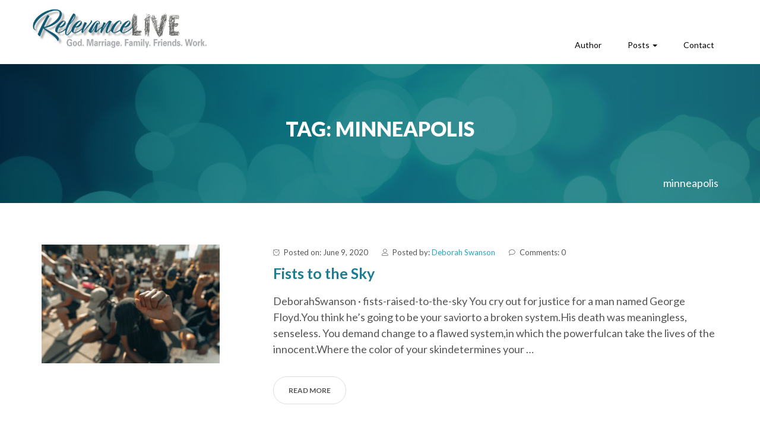

--- FILE ---
content_type: text/html; charset=UTF-8
request_url: https://relevancelive.com/tag/minneapolis/
body_size: 9674
content:
<!DOCTYPE html>
<html lang="en-US">
<head>
<meta charset="UTF-8">
<meta name="viewport" content="width=device-width, initial-scale=1">
<link rel="profile" href="https://gmpg.org/xfn/11">

<meta name='robots' content='index, follow, max-image-preview:large, max-snippet:-1, max-video-preview:-1' />
	<style>img:is([sizes="auto" i], [sizes^="auto," i]) { contain-intrinsic-size: 3000px 1500px }</style>
	
	<!-- This site is optimized with the Yoast SEO plugin v26.3 - https://yoast.com/wordpress/plugins/seo/ -->
	<title>minneapolis Archives - Relevance Live</title>
	<link rel="canonical" href="https://relevancelive.com/tag/minneapolis/" />
	<meta property="og:locale" content="en_US" />
	<meta property="og:type" content="article" />
	<meta property="og:title" content="minneapolis Archives - Relevance Live" />
	<meta property="og:url" content="https://relevancelive.com/tag/minneapolis/" />
	<meta property="og:site_name" content="Relevance Live" />
	<meta name="twitter:card" content="summary_large_image" />
	<script type="application/ld+json" class="yoast-schema-graph">{"@context":"https://schema.org","@graph":[{"@type":"CollectionPage","@id":"https://relevancelive.com/tag/minneapolis/","url":"https://relevancelive.com/tag/minneapolis/","name":"minneapolis Archives - Relevance Live","isPartOf":{"@id":"https://relevancelive.com/#website"},"primaryImageOfPage":{"@id":"https://relevancelive.com/tag/minneapolis/#primaryimage"},"image":{"@id":"https://relevancelive.com/tag/minneapolis/#primaryimage"},"thumbnailUrl":"https://relevancelive.com/wp-content/uploads/2020/06/fists_raised.jpg","breadcrumb":{"@id":"https://relevancelive.com/tag/minneapolis/#breadcrumb"},"inLanguage":"en-US"},{"@type":"ImageObject","inLanguage":"en-US","@id":"https://relevancelive.com/tag/minneapolis/#primaryimage","url":"https://relevancelive.com/wp-content/uploads/2020/06/fists_raised.jpg","contentUrl":"https://relevancelive.com/wp-content/uploads/2020/06/fists_raised.jpg","width":1200,"height":800,"caption":"black lives matter - relevance live"},{"@type":"BreadcrumbList","@id":"https://relevancelive.com/tag/minneapolis/#breadcrumb","itemListElement":[{"@type":"ListItem","position":1,"name":"Home","item":"https://relevancelive.com/"},{"@type":"ListItem","position":2,"name":"Being Relevant","item":"https://relevancelive.com/home/"},{"@type":"ListItem","position":3,"name":"minneapolis"}]},{"@type":"WebSite","@id":"https://relevancelive.com/#website","url":"https://relevancelive.com/","name":"Relevance Live","description":"God. Marriage. Family. Friends. Work.","publisher":{"@id":"https://relevancelive.com/#/schema/person/484891f2736f5507ab039a35c522c25d"},"potentialAction":[{"@type":"SearchAction","target":{"@type":"EntryPoint","urlTemplate":"https://relevancelive.com/?s={search_term_string}"},"query-input":{"@type":"PropertyValueSpecification","valueRequired":true,"valueName":"search_term_string"}}],"inLanguage":"en-US"},{"@type":["Person","Organization"],"@id":"https://relevancelive.com/#/schema/person/484891f2736f5507ab039a35c522c25d","name":"Deborah Swanson","image":{"@type":"ImageObject","inLanguage":"en-US","@id":"https://relevancelive.com/#/schema/person/image/","url":"https://relevancelive.com/wp-content/uploads/2018/01/cropped-relevance_live_logo_900px-1-1.jpg","contentUrl":"https://relevancelive.com/wp-content/uploads/2018/01/cropped-relevance_live_logo_900px-1-1.jpg","width":900,"height":204,"caption":"Deborah Swanson"},"logo":{"@id":"https://relevancelive.com/#/schema/person/image/"}}]}</script>
	<!-- / Yoast SEO plugin. -->


<link rel='dns-prefetch' href='//fonts.googleapis.com' />
<link rel="alternate" type="application/rss+xml" title="Relevance Live &raquo; Feed" href="https://relevancelive.com/feed/" />
<link rel="alternate" type="application/rss+xml" title="Relevance Live &raquo; Comments Feed" href="https://relevancelive.com/comments/feed/" />
<link rel="alternate" type="application/rss+xml" title="Relevance Live &raquo; minneapolis Tag Feed" href="https://relevancelive.com/tag/minneapolis/feed/" />
<script type="text/javascript">
/* <![CDATA[ */
window._wpemojiSettings = {"baseUrl":"https:\/\/s.w.org\/images\/core\/emoji\/15.1.0\/72x72\/","ext":".png","svgUrl":"https:\/\/s.w.org\/images\/core\/emoji\/15.1.0\/svg\/","svgExt":".svg","source":{"concatemoji":"https:\/\/relevancelive.com\/wp-includes\/js\/wp-emoji-release.min.js?ver=6.8.1"}};
/*! This file is auto-generated */
!function(i,n){var o,s,e;function c(e){try{var t={supportTests:e,timestamp:(new Date).valueOf()};sessionStorage.setItem(o,JSON.stringify(t))}catch(e){}}function p(e,t,n){e.clearRect(0,0,e.canvas.width,e.canvas.height),e.fillText(t,0,0);var t=new Uint32Array(e.getImageData(0,0,e.canvas.width,e.canvas.height).data),r=(e.clearRect(0,0,e.canvas.width,e.canvas.height),e.fillText(n,0,0),new Uint32Array(e.getImageData(0,0,e.canvas.width,e.canvas.height).data));return t.every(function(e,t){return e===r[t]})}function u(e,t,n){switch(t){case"flag":return n(e,"\ud83c\udff3\ufe0f\u200d\u26a7\ufe0f","\ud83c\udff3\ufe0f\u200b\u26a7\ufe0f")?!1:!n(e,"\ud83c\uddfa\ud83c\uddf3","\ud83c\uddfa\u200b\ud83c\uddf3")&&!n(e,"\ud83c\udff4\udb40\udc67\udb40\udc62\udb40\udc65\udb40\udc6e\udb40\udc67\udb40\udc7f","\ud83c\udff4\u200b\udb40\udc67\u200b\udb40\udc62\u200b\udb40\udc65\u200b\udb40\udc6e\u200b\udb40\udc67\u200b\udb40\udc7f");case"emoji":return!n(e,"\ud83d\udc26\u200d\ud83d\udd25","\ud83d\udc26\u200b\ud83d\udd25")}return!1}function f(e,t,n){var r="undefined"!=typeof WorkerGlobalScope&&self instanceof WorkerGlobalScope?new OffscreenCanvas(300,150):i.createElement("canvas"),a=r.getContext("2d",{willReadFrequently:!0}),o=(a.textBaseline="top",a.font="600 32px Arial",{});return e.forEach(function(e){o[e]=t(a,e,n)}),o}function t(e){var t=i.createElement("script");t.src=e,t.defer=!0,i.head.appendChild(t)}"undefined"!=typeof Promise&&(o="wpEmojiSettingsSupports",s=["flag","emoji"],n.supports={everything:!0,everythingExceptFlag:!0},e=new Promise(function(e){i.addEventListener("DOMContentLoaded",e,{once:!0})}),new Promise(function(t){var n=function(){try{var e=JSON.parse(sessionStorage.getItem(o));if("object"==typeof e&&"number"==typeof e.timestamp&&(new Date).valueOf()<e.timestamp+604800&&"object"==typeof e.supportTests)return e.supportTests}catch(e){}return null}();if(!n){if("undefined"!=typeof Worker&&"undefined"!=typeof OffscreenCanvas&&"undefined"!=typeof URL&&URL.createObjectURL&&"undefined"!=typeof Blob)try{var e="postMessage("+f.toString()+"("+[JSON.stringify(s),u.toString(),p.toString()].join(",")+"));",r=new Blob([e],{type:"text/javascript"}),a=new Worker(URL.createObjectURL(r),{name:"wpTestEmojiSupports"});return void(a.onmessage=function(e){c(n=e.data),a.terminate(),t(n)})}catch(e){}c(n=f(s,u,p))}t(n)}).then(function(e){for(var t in e)n.supports[t]=e[t],n.supports.everything=n.supports.everything&&n.supports[t],"flag"!==t&&(n.supports.everythingExceptFlag=n.supports.everythingExceptFlag&&n.supports[t]);n.supports.everythingExceptFlag=n.supports.everythingExceptFlag&&!n.supports.flag,n.DOMReady=!1,n.readyCallback=function(){n.DOMReady=!0}}).then(function(){return e}).then(function(){var e;n.supports.everything||(n.readyCallback(),(e=n.source||{}).concatemoji?t(e.concatemoji):e.wpemoji&&e.twemoji&&(t(e.twemoji),t(e.wpemoji)))}))}((window,document),window._wpemojiSettings);
/* ]]> */
</script>
<style id='wp-emoji-styles-inline-css' type='text/css'>

	img.wp-smiley, img.emoji {
		display: inline !important;
		border: none !important;
		box-shadow: none !important;
		height: 1em !important;
		width: 1em !important;
		margin: 0 0.07em !important;
		vertical-align: -0.1em !important;
		background: none !important;
		padding: 0 !important;
	}
</style>
<link rel='stylesheet' id='wp-block-library-css' href='https://relevancelive.com/wp-includes/css/dist/block-library/style.min.css?ver=6.8.1' type='text/css' media='all' />
<style id='classic-theme-styles-inline-css' type='text/css'>
/*! This file is auto-generated */
.wp-block-button__link{color:#fff;background-color:#32373c;border-radius:9999px;box-shadow:none;text-decoration:none;padding:calc(.667em + 2px) calc(1.333em + 2px);font-size:1.125em}.wp-block-file__button{background:#32373c;color:#fff;text-decoration:none}
</style>
<style id='global-styles-inline-css' type='text/css'>
:root{--wp--preset--aspect-ratio--square: 1;--wp--preset--aspect-ratio--4-3: 4/3;--wp--preset--aspect-ratio--3-4: 3/4;--wp--preset--aspect-ratio--3-2: 3/2;--wp--preset--aspect-ratio--2-3: 2/3;--wp--preset--aspect-ratio--16-9: 16/9;--wp--preset--aspect-ratio--9-16: 9/16;--wp--preset--color--black: #000000;--wp--preset--color--cyan-bluish-gray: #abb8c3;--wp--preset--color--white: #ffffff;--wp--preset--color--pale-pink: #f78da7;--wp--preset--color--vivid-red: #cf2e2e;--wp--preset--color--luminous-vivid-orange: #ff6900;--wp--preset--color--luminous-vivid-amber: #fcb900;--wp--preset--color--light-green-cyan: #7bdcb5;--wp--preset--color--vivid-green-cyan: #00d084;--wp--preset--color--pale-cyan-blue: #8ed1fc;--wp--preset--color--vivid-cyan-blue: #0693e3;--wp--preset--color--vivid-purple: #9b51e0;--wp--preset--gradient--vivid-cyan-blue-to-vivid-purple: linear-gradient(135deg,rgba(6,147,227,1) 0%,rgb(155,81,224) 100%);--wp--preset--gradient--light-green-cyan-to-vivid-green-cyan: linear-gradient(135deg,rgb(122,220,180) 0%,rgb(0,208,130) 100%);--wp--preset--gradient--luminous-vivid-amber-to-luminous-vivid-orange: linear-gradient(135deg,rgba(252,185,0,1) 0%,rgba(255,105,0,1) 100%);--wp--preset--gradient--luminous-vivid-orange-to-vivid-red: linear-gradient(135deg,rgba(255,105,0,1) 0%,rgb(207,46,46) 100%);--wp--preset--gradient--very-light-gray-to-cyan-bluish-gray: linear-gradient(135deg,rgb(238,238,238) 0%,rgb(169,184,195) 100%);--wp--preset--gradient--cool-to-warm-spectrum: linear-gradient(135deg,rgb(74,234,220) 0%,rgb(151,120,209) 20%,rgb(207,42,186) 40%,rgb(238,44,130) 60%,rgb(251,105,98) 80%,rgb(254,248,76) 100%);--wp--preset--gradient--blush-light-purple: linear-gradient(135deg,rgb(255,206,236) 0%,rgb(152,150,240) 100%);--wp--preset--gradient--blush-bordeaux: linear-gradient(135deg,rgb(254,205,165) 0%,rgb(254,45,45) 50%,rgb(107,0,62) 100%);--wp--preset--gradient--luminous-dusk: linear-gradient(135deg,rgb(255,203,112) 0%,rgb(199,81,192) 50%,rgb(65,88,208) 100%);--wp--preset--gradient--pale-ocean: linear-gradient(135deg,rgb(255,245,203) 0%,rgb(182,227,212) 50%,rgb(51,167,181) 100%);--wp--preset--gradient--electric-grass: linear-gradient(135deg,rgb(202,248,128) 0%,rgb(113,206,126) 100%);--wp--preset--gradient--midnight: linear-gradient(135deg,rgb(2,3,129) 0%,rgb(40,116,252) 100%);--wp--preset--font-size--small: 13px;--wp--preset--font-size--medium: 20px;--wp--preset--font-size--large: 36px;--wp--preset--font-size--x-large: 42px;--wp--preset--spacing--20: 0.44rem;--wp--preset--spacing--30: 0.67rem;--wp--preset--spacing--40: 1rem;--wp--preset--spacing--50: 1.5rem;--wp--preset--spacing--60: 2.25rem;--wp--preset--spacing--70: 3.38rem;--wp--preset--spacing--80: 5.06rem;--wp--preset--shadow--natural: 6px 6px 9px rgba(0, 0, 0, 0.2);--wp--preset--shadow--deep: 12px 12px 50px rgba(0, 0, 0, 0.4);--wp--preset--shadow--sharp: 6px 6px 0px rgba(0, 0, 0, 0.2);--wp--preset--shadow--outlined: 6px 6px 0px -3px rgba(255, 255, 255, 1), 6px 6px rgba(0, 0, 0, 1);--wp--preset--shadow--crisp: 6px 6px 0px rgba(0, 0, 0, 1);}:where(.is-layout-flex){gap: 0.5em;}:where(.is-layout-grid){gap: 0.5em;}body .is-layout-flex{display: flex;}.is-layout-flex{flex-wrap: wrap;align-items: center;}.is-layout-flex > :is(*, div){margin: 0;}body .is-layout-grid{display: grid;}.is-layout-grid > :is(*, div){margin: 0;}:where(.wp-block-columns.is-layout-flex){gap: 2em;}:where(.wp-block-columns.is-layout-grid){gap: 2em;}:where(.wp-block-post-template.is-layout-flex){gap: 1.25em;}:where(.wp-block-post-template.is-layout-grid){gap: 1.25em;}.has-black-color{color: var(--wp--preset--color--black) !important;}.has-cyan-bluish-gray-color{color: var(--wp--preset--color--cyan-bluish-gray) !important;}.has-white-color{color: var(--wp--preset--color--white) !important;}.has-pale-pink-color{color: var(--wp--preset--color--pale-pink) !important;}.has-vivid-red-color{color: var(--wp--preset--color--vivid-red) !important;}.has-luminous-vivid-orange-color{color: var(--wp--preset--color--luminous-vivid-orange) !important;}.has-luminous-vivid-amber-color{color: var(--wp--preset--color--luminous-vivid-amber) !important;}.has-light-green-cyan-color{color: var(--wp--preset--color--light-green-cyan) !important;}.has-vivid-green-cyan-color{color: var(--wp--preset--color--vivid-green-cyan) !important;}.has-pale-cyan-blue-color{color: var(--wp--preset--color--pale-cyan-blue) !important;}.has-vivid-cyan-blue-color{color: var(--wp--preset--color--vivid-cyan-blue) !important;}.has-vivid-purple-color{color: var(--wp--preset--color--vivid-purple) !important;}.has-black-background-color{background-color: var(--wp--preset--color--black) !important;}.has-cyan-bluish-gray-background-color{background-color: var(--wp--preset--color--cyan-bluish-gray) !important;}.has-white-background-color{background-color: var(--wp--preset--color--white) !important;}.has-pale-pink-background-color{background-color: var(--wp--preset--color--pale-pink) !important;}.has-vivid-red-background-color{background-color: var(--wp--preset--color--vivid-red) !important;}.has-luminous-vivid-orange-background-color{background-color: var(--wp--preset--color--luminous-vivid-orange) !important;}.has-luminous-vivid-amber-background-color{background-color: var(--wp--preset--color--luminous-vivid-amber) !important;}.has-light-green-cyan-background-color{background-color: var(--wp--preset--color--light-green-cyan) !important;}.has-vivid-green-cyan-background-color{background-color: var(--wp--preset--color--vivid-green-cyan) !important;}.has-pale-cyan-blue-background-color{background-color: var(--wp--preset--color--pale-cyan-blue) !important;}.has-vivid-cyan-blue-background-color{background-color: var(--wp--preset--color--vivid-cyan-blue) !important;}.has-vivid-purple-background-color{background-color: var(--wp--preset--color--vivid-purple) !important;}.has-black-border-color{border-color: var(--wp--preset--color--black) !important;}.has-cyan-bluish-gray-border-color{border-color: var(--wp--preset--color--cyan-bluish-gray) !important;}.has-white-border-color{border-color: var(--wp--preset--color--white) !important;}.has-pale-pink-border-color{border-color: var(--wp--preset--color--pale-pink) !important;}.has-vivid-red-border-color{border-color: var(--wp--preset--color--vivid-red) !important;}.has-luminous-vivid-orange-border-color{border-color: var(--wp--preset--color--luminous-vivid-orange) !important;}.has-luminous-vivid-amber-border-color{border-color: var(--wp--preset--color--luminous-vivid-amber) !important;}.has-light-green-cyan-border-color{border-color: var(--wp--preset--color--light-green-cyan) !important;}.has-vivid-green-cyan-border-color{border-color: var(--wp--preset--color--vivid-green-cyan) !important;}.has-pale-cyan-blue-border-color{border-color: var(--wp--preset--color--pale-cyan-blue) !important;}.has-vivid-cyan-blue-border-color{border-color: var(--wp--preset--color--vivid-cyan-blue) !important;}.has-vivid-purple-border-color{border-color: var(--wp--preset--color--vivid-purple) !important;}.has-vivid-cyan-blue-to-vivid-purple-gradient-background{background: var(--wp--preset--gradient--vivid-cyan-blue-to-vivid-purple) !important;}.has-light-green-cyan-to-vivid-green-cyan-gradient-background{background: var(--wp--preset--gradient--light-green-cyan-to-vivid-green-cyan) !important;}.has-luminous-vivid-amber-to-luminous-vivid-orange-gradient-background{background: var(--wp--preset--gradient--luminous-vivid-amber-to-luminous-vivid-orange) !important;}.has-luminous-vivid-orange-to-vivid-red-gradient-background{background: var(--wp--preset--gradient--luminous-vivid-orange-to-vivid-red) !important;}.has-very-light-gray-to-cyan-bluish-gray-gradient-background{background: var(--wp--preset--gradient--very-light-gray-to-cyan-bluish-gray) !important;}.has-cool-to-warm-spectrum-gradient-background{background: var(--wp--preset--gradient--cool-to-warm-spectrum) !important;}.has-blush-light-purple-gradient-background{background: var(--wp--preset--gradient--blush-light-purple) !important;}.has-blush-bordeaux-gradient-background{background: var(--wp--preset--gradient--blush-bordeaux) !important;}.has-luminous-dusk-gradient-background{background: var(--wp--preset--gradient--luminous-dusk) !important;}.has-pale-ocean-gradient-background{background: var(--wp--preset--gradient--pale-ocean) !important;}.has-electric-grass-gradient-background{background: var(--wp--preset--gradient--electric-grass) !important;}.has-midnight-gradient-background{background: var(--wp--preset--gradient--midnight) !important;}.has-small-font-size{font-size: var(--wp--preset--font-size--small) !important;}.has-medium-font-size{font-size: var(--wp--preset--font-size--medium) !important;}.has-large-font-size{font-size: var(--wp--preset--font-size--large) !important;}.has-x-large-font-size{font-size: var(--wp--preset--font-size--x-large) !important;}
:where(.wp-block-post-template.is-layout-flex){gap: 1.25em;}:where(.wp-block-post-template.is-layout-grid){gap: 1.25em;}
:where(.wp-block-columns.is-layout-flex){gap: 2em;}:where(.wp-block-columns.is-layout-grid){gap: 2em;}
:root :where(.wp-block-pullquote){font-size: 1.5em;line-height: 1.6;}
</style>
<link rel='stylesheet' id='titan-adminbar-styles-css' href='https://relevancelive.com/wp-content/plugins/anti-spam/assets/css/admin-bar.css?ver=7.4.0' type='text/css' media='all' />
<link rel='stylesheet' id='bootstrap-css' href='https://relevancelive.com/wp-content/themes/somalite/css/bootstrap.css?ver=3.3.7' type='text/css' media='all' />
<link rel='stylesheet' id='fontawesome-css' href='https://relevancelive.com/wp-content/themes/somalite/css/fontawesome.css?ver=5.10.1' type='text/css' media='all' />
<link rel='stylesheet' id='linearicons-css' href='https://relevancelive.com/wp-content/themes/somalite/css/icon-font.css?ver=1.0.0' type='text/css' media='all' />
<link rel='stylesheet' id='soma-body-google-font-css' href='https://fonts.googleapis.com/css2?family=Lato%3Awght%40300%3B400%3B700%3B900&#038;display=swap&#038;ver=1.0' type='text/css' media='all' />
<link rel='stylesheet' id='soma-heading-google-font-css' href='https://fonts.googleapis.com/css2?family=Lato%3Awght%40300%3B400%3B700%3B900&#038;display=swap&#038;ver=1.0' type='text/css' media='all' />
<link rel='stylesheet' id='magnific-popup-css-css' href='https://relevancelive.com/wp-content/themes/somalite/css/magnific-popup.css?ver=1.1.0' type='text/css' media='all' />
<link rel='stylesheet' id='soma-woocommerce-style-css' href='https://relevancelive.com/wp-content/themes/somalite/css/woocommerce-style.css?ver=2.1.0' type='text/css' media='all' />
<link rel='stylesheet' id='soma-style-css' href='https://relevancelive.com/wp-content/themes/somalite/css/soma-style.css?ver=2.1.0' type='text/css' media='all' />
<link rel='stylesheet' id='soma-page-builder-css' href='https://relevancelive.com/wp-content/themes/somalite/css/page-builder.css?ver=1.0' type='text/css' media='all' />
<link rel='stylesheet' id='animate-css' href='https://relevancelive.com/wp-content/themes/somalite/css/animate.css?ver=1.0' type='text/css' media='all' />
<script type="text/javascript" src="https://relevancelive.com/wp-includes/js/jquery/jquery.min.js?ver=3.7.1" id="jquery-core-js"></script>
<script type="text/javascript" src="https://relevancelive.com/wp-includes/js/jquery/jquery-migrate.min.js?ver=3.4.1" id="jquery-migrate-js"></script>
<!--[if lt IE 9]>
<script type="text/javascript" src="https://relevancelive.com/wp-content/themes/somalite/js/html5shiv.js?ver=3.7.3" id="html5shiv-js"></script>
<![endif]-->
<!--[if lt IE 9]>
<script type="text/javascript" src="https://relevancelive.com/wp-content/themes/somalite/js/respond.js?ver=1.3.0" id="respond-js"></script>
<![endif]-->
<link rel="https://api.w.org/" href="https://relevancelive.com/wp-json/" /><link rel="alternate" title="JSON" type="application/json" href="https://relevancelive.com/wp-json/wp/v2/tags/87" /><link rel="EditURI" type="application/rsd+xml" title="RSD" href="https://relevancelive.com/xmlrpc.php?rsd" />
<meta name="generator" content="WordPress 6.8.1" />

		<!-- GA Google Analytics @ https://m0n.co/ga -->
		<script async src="https://www.googletagmanager.com/gtag/js?id=UA-118742678-1"></script>
		<script>
			window.dataLayer = window.dataLayer || [];
			function gtag(){dataLayer.push(arguments);}
			gtag('js', new Date());
			gtag('config', 'UA-118742678-1');
		</script>

	        <style type="text/css" id="soma-dynamic-style">
             html, body{font-size:18px;font-family:}h1,h2,h3,h4,h5,h6{font-family:;color:#1d7c93}h1:hover,h2:hover,h3:hover,h4:hover,h5:hover,h6:hover{color:#dd3333}.blog-post .content h3 > a, aside h4{color:#1d7c93}.blog-post .content h3 > a:hover, aside h4:hover{color:#dd3333}h1{font-size:45px}h2{font-size:24px}h3{font-size:20px}h4{font-size:18px}h5{font-size:16px}h6{font-size:14px}#page-title h1, #page-title p, .bread-crumb span{color:#ffffff}.blog-links li a:hover{color:#1d7c93}#slider .promo-text h1, #slider .caption h1, .section-heading-testimonial h2, .client-image h6, .heading-counters h2, .hovereffects h4{color:#fff}.cta-section .heading h4, .cta-section p{color:#555555}.cta-section .read-more a{color:#555555;border:1px solid #555555}a{color:#26a5bf}.isotope #filter li.selected a, .isotope #filter li a:hover{color:#1d7c93}a.wcmenucart-contents span.badge, .woocommerce span.onsale, .woocommerce .widget_price_filter .ui-slider .ui-slider-handle, .hvr-underline-from-left:before{background:#1d7c93}[class^='imghvr-'] a:hover, [class*=' imghvr-'] a:hover{color:#fff}#navigation .navbar-nav > .active > a{box-shadow:inset 0 -2px 0 #1d7c93}.navbar-inverse .navbar-nav>li>a:focus, .navbar-inverse .navbar-nav>li>a:hover{color:#1d7c93}.navbar-inverse .navbar-nav > .open > a, .navbar-inverse .navbar-nav > .open > a:hover, .navbar-inverse .navbar-nav > .open > a:focus{color:#1d7c93}.woocommerce span.onsale, .woocommerce .widget_price_filter .ui-slider .ui-slider-handle{background:#1d7c93}.hvr-underline-from-left:before{background:#1d7c93}.teaminfo h5,.teaminfo h6{color:#555}[class^='imghvr-shutter-in-']:after, [class^='imghvr-shutter-in-']:before, [class*='imghvr-shutter-in-']:after, [class*='imghvr-shutter-in-']:before{background-color:#1d7c93}.contact-form form input[type=submit], #commentform input[type=submit], .wpcf7 form input[type=submit], .blog-post .read-more a, .cta-section .read-more a, .wp-block-woocommerce-cart .wc-block-cart__submit-button, .wp-block-woocommerce-checkout .wc-block-components-checkout-place-order-button, .woocommerce a.button, .woocommerce input.button, .blog .read-more a, .woocommerce #review_form #respond .form-submit input, .woocommerce .widget_price_filter .price_slider_amount .button, .woocommerce ul.products li.product .button, .woocommerce .cart .button, .woocommerce .cart input.button, .woocommerce div.product form.cart .button, .wc-proceed-to-checkout a, .woocommerce button.button{color:#555;background:#fff;border:1px solid #dedede}.contact-form form input[type=submit]:hover, #commentform input[type=submit]:hover, .wpcf7 form input[type=submit]:hover, .blog-post .read-more a:hover, .cta-section .read-more a:hover, .wp-block-woocommerce-cart .wc-block-cart__submit-button:hover, .wp-block-woocommerce-checkout .wc-block-components-checkout-place-order-button:hover, .woocommerce a.button:hover, .woocommerce input.button:hover, .blog .read-more a:hover, .woocommerce #review_form #respond .form-submit input:hover, .woocommerce .widget_price_filter .price_slider_amount .button:hover, .woocommerce ul.products li.product .button:hover, .woocommerce .cart .button:hover, .woocommerce .cart input.button:hover, .woocommerce div.product form.cart .button:hover, .wc-proceed-to-checkout a:hover, .woocommerce button.button:hover{background:#dd3333;border:1px solid #dd3333;color:#fff}.woocommerce ul.products li.product .button:hover{background:#dd3333;border:1px solid #dd3333;color:#fff}html input[type=button]:hover, input[type=reset]:hover, input[type=submit]:hover, .btn-default:hover, #commentform input[type=submit]:hover, .woocommerce #respond input#submit.alt:hover, .woocommerce a.button.alt:hover, .woocommerce button.button.alt:hover, .woocommerce input.button.alt:hover, .contact-form form input[type=submit]:hover, .woocommerce .widget_price_filter .price_slider_amount .button:hover{background:#dd3333;border:1px solid #dd3333;color:#fff}html input[type=button], input[type=reset], input[type=submit]{color:#555;background:#fff;border:1px solid #dedede}.pagination a.page-numbers{color:#26a5bf}.pagination span.current, .pagination a.page-numbers:hover{background:#1d7c93;border:1px solid #1d7c93}.pagination a.next:hover, .pagination a.prev:hover{color:#1d7c93;background:none;border:0}.woocommerce p.stars a{color:#fdb341}.woocommerce div.product .woocommerce-tabs ul.tabs li.active{border-bottom:3px solid #1d7c93}.woocommerce div.product h1, .woocommerce ul.products li.product h2{color:#555}.woocommerce nav.woocommerce-pagination ul li a:focus, .woocommerce nav.woocommerce-pagination ul li a:hover, .woocommerce nav.woocommerce-pagination ul li span.current{background:#1d7c93;color:#fff}.woocommerce-tabs #tab-description h2, .woocommerce #reviews #comments h2, .woocommerce-Tabs-panel--additional_information h2{color:#555;font-size:20px}.cta-section .read-more a:hover{background:#26a2af;border:1px solid #26a2af}.bread-crumb a:hover{color:#fff}a:hover{color:#1d7c93}footer a.post-edit-link{color:#555;padding:0 10px}footer .social-icons i:hover{color:#fff}footer h4{color:#ffffff}#soma-footer-section, footer .social-icons i, footer a{color:#ffffff}h1.site-title, p.site-description{display:none}.woocommerce ul.products li.product .price{float:none;text-align:center}.woocommerce-page.columns-3 ul.products li.product, .woocommerce.columns-3 ul.products li.product, .woocommerce ul.products li.product, .woocommerce-page ul.products li.product{text-align:center}        </style>
    <link rel="icon" href="https://relevancelive.com/wp-content/uploads/2017/12/cropped-r_icon-32x32.png" sizes="32x32" />
<link rel="icon" href="https://relevancelive.com/wp-content/uploads/2017/12/cropped-r_icon-192x192.png" sizes="192x192" />
<link rel="apple-touch-icon" href="https://relevancelive.com/wp-content/uploads/2017/12/cropped-r_icon-180x180.png" />
<meta name="msapplication-TileImage" content="https://relevancelive.com/wp-content/uploads/2017/12/cropped-r_icon-270x270.png" />
</head>

<body class="archive tag tag-minneapolis tag-87 wp-custom-logo wp-theme-somalite hfeed">

                    <!-- Begin Preloader -->
                <div class="loader-wrapper">
                    <div id="pre-loader"></div>
                </div>
                <!-- End Preloader -->
            
    <!-- Header Styles -->
    		<header class="style1">
			<a class="skip-link screen-reader-text" href="#main">Skip to content</a>
	        <!-- logo & navigation -->
	        <div id="navigation" class="scroll-fix">
	            <div class="container">
	                <div class="row">
	                    <div class="logo">
	                        <a href="https://relevancelive.com/" class="custom-logo-link" rel="home"><img width="900" height="204" src="https://relevancelive.com/wp-content/uploads/2018/01/cropped-relevance_live_logo_900px-1-1.jpg" class="custom-logo" alt="Relevance Live" decoding="async" fetchpriority="high" srcset="https://relevancelive.com/wp-content/uploads/2018/01/cropped-relevance_live_logo_900px-1-1.jpg 900w, https://relevancelive.com/wp-content/uploads/2018/01/cropped-relevance_live_logo_900px-1-1-300x68.jpg 300w, https://relevancelive.com/wp-content/uploads/2018/01/cropped-relevance_live_logo_900px-1-1-768x174.jpg 768w, https://relevancelive.com/wp-content/uploads/2018/01/cropped-relevance_live_logo_900px-1-1-100x23.jpg 100w, https://relevancelive.com/wp-content/uploads/2018/01/cropped-relevance_live_logo_900px-1-1-360x82.jpg 360w" sizes="(max-width: 900px) 100vw, 900px" /></a>			        													<p class="screen-reader-text">
										        <a href="https://relevancelive.com/" rel="home">Relevance Live</a>
										    </p>
										                     
	                    </div>
	                    <div class="top-menu navbar" id="top-menu-wrapper">
	                        <div class="soma-top-bar">
	                            	                            		<span class="top-social">
        	                               
        </span>
		                        </div>
	                        <div class="navigation">
	                           	<nav class="soma-main-menu navbar" id="soma-main-menu-wrapper">
                                    <div class="navbar-header">
                                        <button type="button" class="navbar-toggle collapsed" data-toggle="collapse" data-target="#navbar-collapse-1" aria-expanded="false">
                                        	<span class="sr-only">Toggle navigation</span>
                                            <span class="icon-bar"></span>
                                            <span class="icon-bar"></span>
                                            <span class="icon-bar"></span>
                                        </button>
                                    </div>
                                    <div class="collapse navbar-collapse" id="navbar-collapse-1">
	                                    <ul id="menu-main" class="nav"><li id="menu-item-12" class="menu-item menu-item-type-post_type menu-item-object-page menu-item-12"><a title="Author" href="https://relevancelive.com/deborah-swanson/">Author</a></li>
<li id="menu-item-91" class="menu-item menu-item-type-post_type menu-item-object-page menu-item-has-children menu-item-91 dropdown"><a title="Posts" href="https://relevancelive.com/posts/" data-hover="dropdown" class="dropdown-toggle" aria-haspopup="true">Posts <span class="caret"></span></a>
<ul role="menu" class=" dropdown-menu">
	<li id="menu-item-131" class="menu-item menu-item-type-taxonomy menu-item-object-category menu-item-131"><a title="Cancer" href="https://relevancelive.com/category/cancer/">Cancer</a></li>
	<li id="menu-item-129" class="menu-item menu-item-type-taxonomy menu-item-object-category menu-item-129"><a title="God" href="https://relevancelive.com/category/god/">God</a></li>
	<li id="menu-item-505" class="menu-item menu-item-type-taxonomy menu-item-object-category menu-item-505"><a title="Marriage" href="https://relevancelive.com/category/marriage/">Marriage</a></li>
	<li id="menu-item-130" class="menu-item menu-item-type-taxonomy menu-item-object-category menu-item-130"><a title="Family" href="https://relevancelive.com/category/family/">Family</a></li>
	<li id="menu-item-133" class="menu-item menu-item-type-taxonomy menu-item-object-category menu-item-133"><a title="Work" href="https://relevancelive.com/category/work/">Work</a></li>
	<li id="menu-item-134" class="menu-item menu-item-type-taxonomy menu-item-object-category menu-item-134"><a title="Friends" href="https://relevancelive.com/category/friends/">Friends</a></li>
	<li id="menu-item-132" class="menu-item menu-item-type-taxonomy menu-item-object-category menu-item-132"><a title="Miscellaneous" href="https://relevancelive.com/category/miscellaneous/">Miscellaneous</a></li>
</ul>
</li>
<li id="menu-item-90" class="menu-item menu-item-type-post_type menu-item-object-page menu-item-90"><a title="Contact" href="https://relevancelive.com/contact/">Contact</a></li>
</ul>	                                </div>
	                            </nav>
	                        </div>
	                    </div>
	                </div>
	            </div>
	        </div>
	    </header>    	
	    

    <!-- Main section -->
    			<section id="page-title" style="background: url(https://relevancelive.com/wp-content/uploads/2018/04/bokeh_lights2_1920x611-1.jpg) no-repeat;background-attachment:fixed;background-size:cover;"> 
					        <div class="container">
            <div class="row">
                <div class="col-md-12">
                    <div class="page-heading">                        
                        <h1 class="wow fadeInDown" data-wow-delay="1s">Tag: <span>minneapolis</span></h1>
                    </div>
                    <div class="bread-crumb" typeof="BreadcrumbList" vocab="http://schema.org/">
						<!-- Breadcrumb NavXT 7.4.1 -->
<span property="itemListElement" typeof="ListItem"><span property="name">minneapolis</span><meta property="position" content="1"></span>					</div>
                </div>
            </div>
        </div>
            </section>
      
<section id="blog-section">
    <div class="container">
        <div class="row">
        		        				        						<div class="col-md-12">
										
<article id="post-510" class="post-510 post type-post status-publish format-standard has-post-thumbnail hentry category-god tag-black-lives-matter tag-bow-down tag-cancel-culture tag-george-floyd tag-jesus tag-jesus-christ tag-king-of-mercy tag-minneapolis tag-poetry tag-police-brutality tag-protest tag-protests tag-racism tag-riot tag-rioting tag-riots tag-social-justice tag-take-a-knee tag-the-great-i-am tag-white-guilt tag-white-privilege">
	<div class="blog-post wow fadeInUp" data-wow-delay="0.5s">
		<div class="row">
									<div class="col-md-4">
							<div class="image">
								<img width="300" height="200" src="https://relevancelive.com/wp-content/uploads/2020/06/fists_raised-300x200.jpg" class="attachment-medium size-medium wp-post-image" alt="black lives matter - relevance live" decoding="async" srcset="https://relevancelive.com/wp-content/uploads/2020/06/fists_raised-300x200.jpg 300w, https://relevancelive.com/wp-content/uploads/2020/06/fists_raised-1024x683.jpg 1024w, https://relevancelive.com/wp-content/uploads/2020/06/fists_raised-768x512.jpg 768w, https://relevancelive.com/wp-content/uploads/2020/06/fists_raised-98x65.jpg 98w, https://relevancelive.com/wp-content/uploads/2020/06/fists_raised-360x239.jpg 360w, https://relevancelive.com/wp-content/uploads/2020/06/fists_raised.jpg 1200w" sizes="(max-width: 300px) 100vw, 300px" />							</div>
						</div>
						<div class="col-md-8">
							<div class="meta">
								<span class="meta-item"><span class="lnr lnr-clock"></span>Posted on: June 9, 2020</span>
								<span class="meta-item"><span class="lnr lnr-user"></span>Posted by: <a class="author-post-url" href="https://relevancelive.com/author/relevancelive/">Deborah Swanson</a></span>
								<span class="meta-item"><span class="lnr lnr-bubble"></span>Comments: 0</span>
							</div>
							<div class="content">
								<h3 class="entry-title">
																		<a href="https://relevancelive.com/2020/06/fists-to-the-sky/" rel="bookmark">Fists to the Sky</a>
								</h3>
								
								<p>DeborahSwanson · fists-raised-to-the-sky You cry out for justice for a man named George Floyd.You think he’s going to be your saviorto a broken system.His death was meaningless, senseless. You demand change to a flawed system,in which the powerfulcan take the lives of the innocent.Where the color of your skindetermines your &hellip;</p>
							</div>
							<div class="read-more">
								<a href="https://relevancelive.com/2020/06/fists-to-the-sky/">READ MORE</a>
							</div>
						</div>
								
		</div>
	</div>
</article>													<nav class="pagination">
								                    									                	</nav>
								                		
						            </div>
	        						        				
        				
		</div>
	</div>
</section>


<footer>
        
    <div id="soma-footer-bottom">
        <div class="container">
            <div class="row">
            	<div class="col-md-12 col-sm-12">
                	<p class="soma-copyright">
                		Copyrights 2022. All Rights Reserved. Deborah Swanson - RelevanceLive<span> | Theme by <a href="https://www.spiraclethemes.com/" target="_blank" rel="nofollow noopener">Spiracle Themes</a></span>
	                                                	</p>
                </div>                
            </div>
        </div>

    </div>
</footer>

<script type="speculationrules">
{"prefetch":[{"source":"document","where":{"and":[{"href_matches":"\/*"},{"not":{"href_matches":["\/wp-*.php","\/wp-admin\/*","\/wp-content\/uploads\/*","\/wp-content\/*","\/wp-content\/plugins\/*","\/wp-content\/themes\/somalite\/*","\/*\\?(.+)"]}},{"not":{"selector_matches":"a[rel~=\"nofollow\"]"}},{"not":{"selector_matches":".no-prefetch, .no-prefetch a"}}]},"eagerness":"conservative"}]}
</script>
<script type="text/javascript" src="https://relevancelive.com/wp-content/themes/somalite/js/bootstrap.js?ver=3.3.7" id="bootstrap-js-js"></script>
<script type="text/javascript" src="https://relevancelive.com/wp-content/themes/somalite/js/jquery.easing.1.3.js?ver=1.3" id="jquery-easing-js"></script>
<script type="text/javascript" src="https://relevancelive.com/wp-content/themes/somalite/js/modernizr.js?ver=2.6.2" id="modernizr-js"></script>
<script type="text/javascript" src="https://relevancelive.com/wp-content/themes/somalite/js/wow.js?ver=1.1.2" id="wow-js"></script>
<script type="text/javascript" src="https://relevancelive.com/wp-content/themes/somalite/js/parallax.js?ver=1.4.2" id="parallax-js"></script>
<script type="text/javascript" src="https://relevancelive.com/wp-content/themes/somalite/js/jquery.appear.js?ver=1.0" id="jquery-appear-js"></script>
<script type="text/javascript" src="https://relevancelive.com/wp-content/themes/somalite/js/jquery.countTo.js?ver=1.0" id="jquery-countTo-js"></script>
<script type="text/javascript" src="https://relevancelive.com/wp-content/themes/somalite/js/jquery.magnific-popup.js?ver=1.1.0" id="jquery-magnific-js"></script>
<script type="text/javascript" src="https://relevancelive.com/wp-content/themes/somalite/js/soma-main.js?ver=2.1.0" id="soma-script-js"></script>
<script type="text/javascript" src="https://relevancelive.com/wp-content/themes/somalite/js/sticky.js?ver=2.1.0" id="soma-sticky-js"></script>

<script defer src="https://static.cloudflareinsights.com/beacon.min.js/vcd15cbe7772f49c399c6a5babf22c1241717689176015" integrity="sha512-ZpsOmlRQV6y907TI0dKBHq9Md29nnaEIPlkf84rnaERnq6zvWvPUqr2ft8M1aS28oN72PdrCzSjY4U6VaAw1EQ==" data-cf-beacon='{"version":"2024.11.0","token":"019463937e024f2ea762f2472a58be85","r":1,"server_timing":{"name":{"cfCacheStatus":true,"cfEdge":true,"cfExtPri":true,"cfL4":true,"cfOrigin":true,"cfSpeedBrain":true},"location_startswith":null}}' crossorigin="anonymous"></script>
</body>
</html>


--- FILE ---
content_type: text/css
request_url: https://relevancelive.com/wp-content/themes/somalite/css/woocommerce-style.css?ver=2.1.0
body_size: 4294
content:
/*
Author: Spiraclethemes
Author URI: https://www.spiraclethemes.com
*/

a.wcmenucart-contents i {
	margin-right: 5px;
}

a.wcmenucart-contents span.badge {
	background: #e06d6d;
    border-radius: 50%;
    color: #fff;
    font-size: 10px;
    height: 20px;
    padding: 2px;
    text-align: center;
    width: 20px;
    line-height: 1.5;
}

/* Shop page */

.woocommerce #main {
    /*background: #fbfbfb;*/
}

.entry-content .woocommerce {
    margin: 70px 0; 
}

.woocommerce article h1.page-title {
    display: none !important;
}

.tax-product_tag article h1.page-title,.tax-product_cat article h1.page-title {
    display: block !important;
    font-size: 30px !important;
}

.entry-content form {
    margin-bottom: 40px !important;
}

.woocommerce .woocommerce-ordering select {
    vertical-align: top;
    height: 40px;
    border-radius: 45px;
    border: 1px solid #f5f5f5;
    padding: 10px 34px 10px 16px;    
    outline:none;    
    -webkit-appearance:none;
    -moz-appearance:none;
    appearance:none;
    cursor:pointer;
}

.woocommerce .woocommerce-ordering .dropdown {
    position: relative;
}

.woocommerce span.onsale {
    z-index: 1;
}

.woocommerce .woocommerce-ordering .dropdown:before {
    content: "";
    position: absolute;
    right: 16px;
    top: 24px;
    width: 0;
    height: 0;
    border-left: 3px solid transparent;
    border-right: 3px solid transparent;
    border-top: 3px solid #333;
}

.woocommerce .woocommerce-ordering .dropdown:after {
    content: "";
    position: absolute;
    right: 16px;
    top: 16px;
    width: 0;
    height: 0;
    border-left: 3px solid transparent;
    border-right: 3px solid transparent;
    border-bottom: 3px solid #333;
}

.woocommerce ul.products li.product a img {    
    border-radius: 5px;
    -moz-box-shadow: -1px 0px 10px 0px #c1c1c1;
    -webkit-box-shadow: -1px 0px 10px 0px #c1c1c1;
    box-shadow: -1px 0px 10px 0px #c1c1c1;
}

.woocommerce ul.products li.product .woocommerce-loop-product__title {
    text-align: center;
    text-transform: uppercase;
    font-size: 14px !important;
    color: #000;
    display: block;
}

.woocommerce ul.products li.product .price {
    float: right;
    margin-top: 20px;
    font-size: 14px;
    font-weight: 700;
    color: #000;
}

.woocommerce ul.products li.product .price del {
    display: inline-block;
    padding-right: 5px;
}

.woocommerce ul.products li.product .button { 
    background: #fff;
    border-radius: 45px;
    font-size: 10px;
    font-weight: 400;
    padding: 10px 10px;
    border: 1px solid #f5f5f5;
    transition : 0.2s;
}

.woocommerce ul.products li.product .button {
    margin-top: 15px;
}

.woocommerce ul.products li.product .button:hover {
    background: #39b54a;
    color: #fff;
    transition : 0.2s;
}

.woocommerce ul.products li.product .button i {
    padding-right: 8px;
}

.woocommerce #respond input#submit.loading::after, 
.woocommerce a.button.loading::after, 
.woocommerce button.button.loading::after, 
.woocommerce input.button.loading::after {
    top: .871em;
    right: -1em;    
}

/* Single Page */

.woocommerce div.product div.images .woocommerce-product-gallery__image:nth-child(n+2) {
    margin-top: 20px;
    width: 90px;
    height: 80px;
    padding-right: 10px;
    overflow: hidden;
}

.woocommerce div.product div.images .woocommerce-product-gallery__image:nth-child(n+2) img {
    height: 80px;
    border-radius: 5px;
    -moz-box-shadow: -1px 0px 10px 0px #c1c1c1;
    -webkit-box-shadow: -1px 0px 10px 0px #c1c1c1;
    box-shadow: -1px 0px 10px 0px #c1c1c1;
}

.woocommerce div.product .product_title {
    text-transform: uppercase;
    font-size: 25px !important;
}

.woocommerce span.onsale {
    padding: 0;
}

.woocommerce div.product div.images img {
    border-radius: 5px;
    -moz-box-shadow: -1px 0px 10px 0px #c1c1c1;
    -webkit-box-shadow: -1px 0px 10px 0px #c1c1c1;
    box-shadow: -1px 0px 10px 0px #c1c1c1;
}

.woocommerce div.product form.cart .button {
    margin-left: 10px;    
    color: #555;
    font-size: 12px;
    height: 45px;
    width: 115px;
    border: 1px solid #dedede;
    border-radius: 45px;
    background: none;
    -webkit-transition: all 0.3s ease-in-out;
    -moz-transition: all 0.3s ease-in-out;
    -o-transition: all 0.3s ease-in-out;
    -ms-transition: all 0.3s ease-in-out;
    transition: all 0.3s ease-in-out;
    outline: 0 !important;
    -webkit-appearance: none;
}

.woocommerce div.product form.cart .button:hover {
    background: #39b54a;
    color: #fff;
    border: 1px solid #39b54a;
}

.woocommerce .quantity .qty {
    background: transparent;
    border: 1px solid #eceaea;
    color: #a1a1a1;
    font-size: 12px;
    height: 45px;
    padding-left: 20px;
    padding-right: 20px;
    width: 100px;
    font-weight: normal;
    outline: 0 !important;
    -webkit-appearance: none;
}

.woocommerce div.product p.stock {
    color: #555;
    font-weight: 700;
    font-size: 15px;
    text-transform: uppercase;
}

.woocommerce div.product p.price, .woocommerce div.product span.price {
    color: #000;
    font-size: 16px;
    font-weight: 700;
}

.woocommerce .summary .product_meta {
    font-size: 12px;
}

.woocommerce .summary .product_meta>span {
    padding-right: 10px;
}

.woocommerce div.product div.images.woocommerce-product-gallery {
    margin-bottom: 80px;
}

.woocommerce div.product .woocommerce-tabs ul.tabs li {
    border: 0;
    background: none;
    border-radius: 0;
    padding: 0 30px;
    transition : 0.4s;
}

.woocommerce div.product .woocommerce-tabs ul.tabs {
    padding: 0;
}

.woocommerce div.product .woocommerce-tabs ul.tabs li.active { 
    border-bottom: 3px solid #39b54a;
    background: none;
    transition : 0.4s;
}

.woocommerce div.product .woocommerce-tabs ul.tabs li::after, .woocommerce div.product .woocommerce-tabs ul.tabs li::before {
    border: 0;
    position: relative;    
    width: 5px;
    height: 5px;    
}

.woocommerce-tabs #comments {
    margin-top: 0;
}

.woocommerce-tabs #tab-description h2,.woocommerce-Tabs-panel--additional_information h2 {
    padding-bottom: 20px;
}

.woocommerce-tabs #tab-description p {
    padding-bottom: 20px;
}

.woocommerce #review_form #respond p.stars {
    margin-top: 10px;
}

.woocommerce p.stars a {
    color: #fdb341;
}

.woocommerce .woocommerce-product-rating .star-rating {
    color: #fdb341;   
}

.woocommerce .star-rating {
    color: #fdb341;  
}

.woocommerce #reviews #comments ol.commentlist li img.avatar {
    border: 0;
    padding: 0;
}

.woocommerce #reviews #comments ol.commentlist {
    margin: 50px 0;
}

.woocommerce #reviews #comments ol.commentlist li img.avatar {
    float: left;
    width: 70px;
    height: 70px;
    border-radius: 45px;
    margin-right: 30px;
    margin-top: -10px;
}

.woocommerce #reviews #comments ol.commentlist li .comment-text {
    margin: 0 0 0 85px;
    border: 0;
}

.woocommerce #reviews #comments ol.commentlist li .comment-text p.meta time {
    display: block;
}

.woocommerce #reviews #comments ol.commentlist li .comment-text p.meta strong {
    font-size: 15px;
}

.woocommerce #reviews #comments ol.commentlist li .comment-text p.meta span.woocommerce-review__dash {
    display: none;
}

.woocommerce .star-rating {
    float: none
}

.mfp-bg {
    opacity: 1;
}


/* Related Products */

section.related.products {
    margin: 20px 0;
    text-align: center;
}

section.related.products h2 {
    margin: 50px 0;
    color: #39b54a;
    display: inline-block;
    font-family: 'Lato',sans-serif;
    font-size: 35px;
    font-weight: 900;
    padding-bottom: 5px;
    text-transform: uppercase;
    -webkit-font-smoothing: antialiased !important;
}

section.related.products ul.products {
    text-align: left;
}

.woocommerce .related.products ul.products li.product, .woocommerce-page .related.products ul.products li.product {
    margin: 0 14px 50px 0px;
}

.woocommerce h2 {
    font-size: 18px;
}

.woocommerce-account .woocommerce h2 {
    font-size: 30px;
}

.woocommerce #review_form #respond .form-submit input {
    color: #555;
    background: none;
    border: 1px solid #b7b7b7;
    border-radius: 45px;
    height: 50px;
    width: 160px;
    text-transform: uppercase;
    -webkit-transition: all 0.3s ease-in-out;
    -moz-transition: all 0.3s ease-in-out;
    -o-transition: all 0.3s ease-in-out;
    -ms-transition: all 0.3s ease-in-out;
    transition: all 0.3s ease-in-out;
    outline: 0 !important;
    -webkit-appearance: none;
}

.woocommerce #review_form #respond .form-submit input:hover {
    background: #39b54a;
    border: 1px solid #39b54a;
    color: #fff;
}

.woocommerce .products .star-rating {
    margin: auto;
}

.woocommerce span.onsale {
    background: #39b54a;
    -moz-box-shadow: -1px 0px 10px 0px #c1c1c1;
    -webkit-box-shadow: -1px 0px 10px 0px #c1c1c1;
    box-shadow: -1px 0px 10px 0px #c1c1c1
}

.woocommerce div.product .woocommerce-tabs ul.tabs li.active {
    z-index: 0;
}

.woocommerce div.product .woocommerce-tabs ul.tabs::before {
    z-index: 0;
}

.woocommerce div.product form.cart .variations select {
    background: transparent;
    border: 1px solid #eceaea;
    color: #a1a1a1;
    font-size: 12px;
    height: 45px;
    padding-left: 20px;
    padding-right: 20px;
    width: 100%;
    font-weight: normal;
    border-radius: 0;
    outline: 0 !important;
    -webkit-appearance: none;
}

.variations .label {
    color: #555;
    font-size: 13px;
    display: inline-block;
    margin-top: 10px !important;
}

.woocommerce div.product p.stock {
    color: #b9b9b9;
    font-weight: 700;
    font-size: 12px;
    text-transform: uppercase;
}

.woocommerce div.product .woocommerce-tabs .panel {
    -webkit-box-shadow: none;
    -moz-box-shadow: none;
    box-shadow: none;
}


/* Cart Page */


.wp-block-woocommerce-cart,
.wp-block-woocommerce-checkout {
    margin-top: 70px !important;
}

.wp-block-woocommerce-cart .wc-block-cart__submit-button {
    text-decoration: none !important;
}

.woocommerce table.shop_table th {
    font-weight: 700;
    padding: 9px 12px;
    text-transform: uppercase;
    color: #000;
}

.woocommerce table.shop_table td {
    border: 0;
}

.woocommerce a.remove:hover {
    color: #ff0000 !important;
    background: none;
}

#add_payment_method table.cart td.actions .coupon .input-text, 
.woocommerce-cart table.cart td.actions .coupon .input-text, 
.woocommerce-checkout table.cart td.actions .coupon .input-text {
    width: 200px;
}

.woocommerce .cart .button, .woocommerce .cart input.button {
    color: #555;
    background: none;
    border: 1px solid #b7b7b7;
    border-radius: 45px;
    height: 45px;
    width: 160px;
    text-transform: uppercase;
    -webkit-transition: all 0.3s ease-in-out;
    -moz-transition: all 0.3s ease-in-out;
    -o-transition: all 0.3s ease-in-out;
    -ms-transition: all 0.3s ease-in-out;
    transition: all 0.3s ease-in-out;
    outline: 0 !important;
    -webkit-appearance: none;
}

.woocommerce .cart .button, .woocommerce .cart input.button:hover {
    background: #39b54a;
    border: 1px solid #39b54a;
    color: #fff;
}

.woocommerce-cart-form .coupon {
    margin: 20px 0;
}

.woocommerce-cart-form .coupon input#coupon_code {
    padding-left: 20px;
}

.woocommerce-cart-form .coupon input.button {
    margin-left: 15px;
}

.woocommerce .cart_totals h2 {
    font-size: 25px !important;
    text-transform: uppercase;
    margin: 35px 0;
}

.woocommerce table.shop_table {
    padding: 20px;
}

#add_payment_method table.cart img, .woocommerce-cart table.cart img, .woocommerce-checkout table.cart img {
    width: 70px;
}

.woocommerce-message {
    background: #39b54a;
}

.woocommerce-info {
    background: #4db8e8;
}

.woocommerce-error {
    background: #f44336;
}

.entry-content > .woocommerce-error, .entry-content > .woocommerce-info, .entry-content > .woocommerce-message {
    margin: 70px 0;
}

.woocommerce-error, .woocommerce-info, .woocommerce-message {    
    border: 0;
    color: #fff;
    transition: 0.3s;
}

.woocommerce-message a,.woocommerce-message a:hover {
    color: #fff;
}

.woocommerce-info a,.woocommerce-info a:hover {
    color: #fff;
}

.woocommerce-error a,.woocommerce-error a:hover {
    color: #fff;
}

.woocommerce-message::before,.woocommerce-error::before,.woocommerce-info::before {
    color: #fff;
}

.woocommerce-page .woocommerce-message .button {
    background: #fff;
    border-radius: 45px;
    color: #555;
}

.woocommerce-page .woocommerce-message .button:hover {
    background: #fff;
    color: #555;
}

.woocommerce .return-to-shop a.button {
    color: #555;
    background: none;
    border: 1px solid #b7b7b7;
    border-radius: 45px;
    height: 45px;
    width: 149px;  
    padding-top: 13px;
    text-transform: uppercase;
    margin-bottom: 50px;
    -webkit-transition: all 0.3s ease-in-out;
    -moz-transition: all 0.3s ease-in-out;
    -o-transition: all 0.3s ease-in-out;
    -ms-transition: all 0.3s ease-in-out;
    transition: all 0.3s ease-in-out;  
    outline: 0 !important;
    -webkit-appearance: none; 
}

.woocommerce .return-to-shop a.button:hover {
    background: #39b54a;
    border: 1px solid #39b54a;
    color: #fff;   
}

.wc-proceed-to-checkout a {
    color: #555;
    background: none;
    border: 1px solid #b7b7b7;
    border-radius: 45px !important;
    height: 55px;
    width: 100%;
    text-transform: uppercase;
    -webkit-transition: all 0.3s ease-in-out;
    -moz-transition: all 0.3s ease-in-out;
    -o-transition: all 0.3s ease-in-out;
    -ms-transition: all 0.3s ease-in-out;
    transition: all 0.3s ease-in-out;  
    outline: 0 !important;
    -webkit-appearance: none;  
}

.wc-proceed-to-checkout a:hover {
    background: #39b54a;
    border: 1px solid #39b54a;
    color: #fff; 
}

.woocommerce .cart-collaterals, .woocommerce-page .cart-collaterals {
    margin-bottom: 50px;
}

/* checkout page */

.woocommerce-checkout .entry-content .woocommerce {
    margin: 70px 0;
}

.woocommerce-checkout .entry-content .woocommerce h3 {
    margin-bottom: 20px;
    text-transform: uppercase;
    color: #39b54a;
    font-weight: 700;
}

.select2-container--default .select2-selection--single {
    background: transparent;
    border: 1px solid #eceaea;
    color: #a1a1a1;
    font-size: 12px;
    height: 45px;
    padding-left: 20px;
    padding-right: 20px;
    width: 100%;
    font-weight: normal;
    border-radius: 0;
}

.select2-container--default .select2-selection--single .select2-selection__rendered {
    line-height: 40px;
}

.select2-container--default .select2-selection--single .select2-selection__arrow b {
    top:70%;
}

.select2-container .select2-selection--single .select2-selection__rendered {
    padding-left: 0;
}

.woocommerce form .form-row input.input-text {
    background: transparent;
    border: 1px solid #eceaea;
    color: #a1a1a1;
    font-size: 12px;
    height: 45px;
    padding-left: 20px;
    padding-right: 20px;
    width: 100%;
    font-weight: normal;
}

.woocommerce h3#order_review_heading {
    margin: 30px 0;    
}

#add_payment_method #payment, .woocommerce-cart #payment, .woocommerce-checkout #payment {
    background: none;
    border: 1px solid rgba(0,0,0,.1);
}

#add_payment_method #payment div.payment_box, .woocommerce-cart #payment div.payment_box, .woocommerce-checkout #payment div.payment_box {
    background: #efefef;
}

#add_payment_method #payment div.payment_box::before, 
.woocommerce-cart #payment div.payment_box::before, .woocommerce-checkout #payment div.payment_box::before {
   border-top-color: transparent;
    border-top-style: solid;
    border-top-width: 1em;
    border-right-color: transparent;
    border-right-style: solid;
    border-right-width: 1em;
    border-bottom-color: #efefef;
    border-bottom-style: solid;
    border-bottom-width: 1em;
    border-left-color: transparent;
    border-left-style: solid;
    border-left-width: 1em;
    border-image-source: initial;
    border-image-slice: initial;
    border-image-width: initial;
    border-image-outset: initial;
    border-image-repeat: initial;
}

.woocommerce-checkout #payment ul.payment_methods li {
    line-height: 40px;
}

.woocommerce #respond input#submit.alt, .woocommerce a.button.alt, .woocommerce button.button.alt, .woocommerce input.button.alt {
    color: #555;
    background: none;
    border: 1px solid #b7b7b7;
    border-radius: 45px !important;
    height: 50px;
    font-size: 15px;
    width: 100%;
    text-transform: uppercase;
    text-decoration: none;
    -webkit-transition: all 0.3s ease-in-out;
    -moz-transition: all 0.3s ease-in-out;
    -o-transition: all 0.3s ease-in-out;
    -ms-transition: all 0.3s ease-in-out;
    transition: all 0.3s ease-in-out;
}

.woocommerce-cart td.product-name a,
.woocommerce-cart td.product-remove a {
	text-decoration: none !important;
}

.woocommerce #respond input#submit.alt:hover, .woocommerce a.button.alt:hover, 
.woocommerce button.button.alt:hover, .woocommerce input.button.alt:hover {
    background: #39b54a;
    border: 1px solid #39b54a;
    color: #fff;
}

#payment .place-order {
    margin: 30px 0;
}

.woocommerce-checkout #payment ul.payment_methods {
    border-bottom: 0;
}

/* My Account */

.woocommerce-MyAccount-navigation ul {
    list-style-type: none;
}

.woocommerce-MyAccount-navigation ul li {
    padding: 10px 0;
    border-bottom: 1px dotted #dedede;
    width: 70%;
}

.woocommerce-MyAccount-navigation ul li a {
    color: #555;
}

.woocommerce-MyAccount-navigation ul li a:hover {
    color: #39b54a;
}

.woocommerce a.button,.woocommerce input.button {
    color: #555;
    background: #fff;
    border: 1px solid #b7b7b7;
    border-radius: 45px;   
    text-transform: uppercase;
    -webkit-transition: all 0.3s ease-in-out;
    -moz-transition: all 0.3s ease-in-out;
    -o-transition: all 0.3s ease-in-out;
    -ms-transition: all 0.3s ease-in-out;
    transition: all 0.3s ease-in-out;  
    outline: 0 !important;
    -webkit-appearance: none;    
}

.woocommerce a.button:hover,.woocommerce input.button:hover {
    background: #39b54a;
    border: 1px solid #39b54a;
    color: #fff;    
}

.woocommerce-MyAccount-content h3 {
    margin-bottom: 20px;
}

/* sidebar */

.woocommerce aside h2 {
    font-size: 16px;
    margin-bottom: 15px;
}

.cart_list.product_list_widget span.quantity {
    font-size: 12px;
}

.woocommerce .widget_shopping_cart .total, .woocommerce.widget_shopping_cart .total {
    border-top: 1px double #ebe9eb;
}

.woocommerce .widget_shopping_cart .cart_list li, .woocommerce.widget_shopping_cart .cart_list li {
    padding-bottom: 15px;
}

.woocommerce .widget_price_filter .price_slider_amount .button {
    color: #555;
    background: #fff;
    border: 1px solid #b7b7b7;
    border-radius: 45px;   
    height: 24px;
    text-transform: uppercase;
    padding: 5px 10px;
    font-size: 10px;
    -webkit-transition: all 0.3s ease-in-out;
    -moz-transition: all 0.3s ease-in-out;
    -o-transition: all 0.3s ease-in-out;
    -ms-transition: all 0.3s ease-in-out;
    transition: all 0.3s ease-in-out;  
    outline: 0 !important;
    -webkit-appearance: none;       
}

.woocommerce .widget_price_filter .price_slider_amount .button:hover {
    background: #39b54a;
    border: 1px solid #39b54a;
    color: #fff;    
}

.woocommerce .widget_price_filter .ui-slider .ui-slider-range {
    background: none;    
}

.woocommerce .widget_price_filter .price_slider_wrapper .ui-widget-content {
    background: none;
    border-top: 1px solid #e6e6e6;
}

.widget_price_filter .price_slider_wrapper {
    margin-top: 25px;
}

.woocommerce .widget_price_filter .ui-slider .ui-slider-handle {
    background: #39b54a;
    margin-top: -3px;
}

.widget_product_tag_cloud .tagcloud a {
    padding: 3px 10px;
    border: 1px solid #e6e6e6;
    margin-right: 5px;
    margin-bottom: 5px;
    display: inline-block;
}                        

.woocommerce .widget_shopping_cart .buttons a, .woocommerce.widget_shopping_cart .buttons a {
    padding: 5px 10px;
    font-size: 10px;
    text-decoration: none;
}

.woocommerce aside .search-icon {
    position: relative;
    top:0;
    right: 0;
    float: right;
    margin-top: -32px;
    margin-right: 15px;
}

.woocommerce .widget_price_filter .ui-slider .ui-slider-handle {
    z-index: 1;
}

.widget.widget_product_categories ul.children {
    padding-left: 20px;
    padding-top: 10px;
}

.widget.widget_product_categories ul.children li {
    padding: 0;
}

.widget.widget_product_categories ul.children li:before {
    content: "\f0da";
    font-family: FontAwesome;
    padding-right: 5px;
    color: #ababab;
}

.widget_product_tag_cloud .tagcloud a {
    font-size: 12px !important;
}

.woocommerce .widget_layered_nav_filters ul li {
    float: none;
}

/* login */

.woocommerce-form-login .form-row input.button {
    margin: 10px; 
}

.woocommerce form .form-row .input-checkbox {
    margin: 8px 8px 0 0px;
}

.checkout.woocommerce-checkout .form-row label span, .checkout.woocommerce-checkout .form-row label span {
    margin-left: 20px;
}

.woocommerce-form-login .form-row label span {
    margin-left: 10px;
} 

.woocommerce form.checkout_coupon, .woocommerce form.login, .woocommerce form.register {
    border: 1px solid rgba(0,0,0,.1);
}

/* cart widget */

.navbar .menu-widget-cart {
    display: none;
}

.navbar .widget.woocommerce.widget_shopping_cart {
    display: none;
    width: 300px;
    border: 1px solid #e9e9e9;
    padding: 0px 15px;
    background: #fff;
    position: absolute;
    right: 0;
    top: 48px;
    z-index: 2;
    -moz-box-shadow: 5px 5px 5px -5px #c1c1c1;
    -webkit-box-shadow: 5px 5px 5px -5px #c1c1c1;
    box-shadow: 5px 5px 5px -5px #c1c1c1;
    
}

.navbar li.wc-cart-menu a {
	margin-right: 0 !important; 
}

#shop-nav .navbar .widget.woocommerce.widget_shopping_cart {
    top: 50px;
}

.navbar li.woocommerce-mini-cart-item a {
	color: #555;
}

.navbar .widget.woocommerce.widget_shopping_cart p.woocommerce-mini-cart__empty-message {
    margin: 20px 0;
    text-align: center;
}


.navbar .widget.woocommerce.widget_shopping_cart:hover {
    display: block;
}


.navbar .widget.woocommerce.widget_shopping_cart.widget-open {
    display: block;
}

.navbar .widget_shopping_cart .widgettitle {
    font-size: 15px;
    margin: 24px 0;
}

.navbar .mini_cart_item a {
    font-size: 13px;
}

.navbar .cart_list.product_list_widget span.quantity {
    font-size: 11px;
}

.navbar .widget_shopping_cart .cart_list li a.remove {
    top: 5px;
}

.navbar .widget_shopping_cart_content ul {
    margin-top: 20px;
}

.navbar .mini_cart_item a:hover {
    color: #000;
    transition: 0.2s;
}

.navbar .widget_shopping_cart .total {
    font-size: 13px;
}

.navbar .widget.woocommerce.widget_shopping_cart {
    right: -85px;
}

#shop-nav .navbar .widget.woocommerce.widget_shopping_cart {
    right: 0;
}

.navbar .widget.woocommerce.widget_shopping_cart h2.widgettitle {
    display: none;
}

/* shipping form */

.woocommerce form .form-row select {
    background: transparent;
    border: 1px solid #eceaea;
    color: #a1a1a1;
    font-size: 12px;
    height: 45px;
    padding-left: 20px;
    padding-right: 20px;
    width: 100%;
    font-weight: normal;
}

.woocommerce button.button {
    color: #555;
    background: none;
    border: 1px solid #b7b7b7;
    border-radius: 45px;
    height: 45px;    
    text-transform: uppercase;
    -webkit-transition: all 0.3s ease-in-out;
    -moz-transition: all 0.3s ease-in-out;
    -o-transition: all 0.3s ease-in-out;
    -ms-transition: all 0.3s ease-in-out;
    transition: all 0.3s ease-in-out;
    outline: 0 !important;
    -webkit-appearance: none;
}

.woocommerce button.button:hover {
    background: #39b54a;
    border: 1px solid #39b54a;
    color: #fff;
}

/* pagination */

.woocommerce nav.woocommerce-pagination ul li a:focus, 
.woocommerce nav.woocommerce-pagination ul li a:hover, .woocommerce nav.woocommerce-pagination ul li span.current {
    background: #39b54a;
    color: #fff;
}

.woocommerce table.shop_table_responsive tr:nth-child(2n) td, .woocommerce-page table.shop_table_responsive tr:nth-child(2n) td {
    background: none;
}

/* Product Search */

.soma-product-search {
    float: right;
    height: 88px;
}

.soma-product-search:before {
    content: ' ';
    display: inline-block; 
    vertical-align: middle;
}

.soma-product-search form div {
    display: inline-block;
}

.soma-product-search .soma-search-wrap select {
    width: 180px;
    outline: 0 !important;
}

.soma-product-search .soma-search-form input.search-field {
    width: 250px;
    outline: 0 !important;
    -webkit-appearance: none;
}

.soma-product-search .soma-search-form input[type="submit"] {
    width: 120px;
    outline: 0 !important;
    -webkit-appearance: none;
}

.soma-product-search .soma-search-wrap select,.soma-product-search .soma-search-form input {
    height: 45px;
    border: 1px solid #dadada;
    padding: 10px;   
    font-size: 13px;
}

.products-search .soma-blog-search {
    width: 250px;
    float: right;    
}

.products-search .soma-blog-search:before {
    content: ' ';
    display: inline-block; 
    vertical-align: middle;
}

.products-search .soma-blog-search .search-icon {
    position: relative;
    top: 0;
    right: 0;
    float: right;
    margin-top: -32px;
    margin-right: 15px;
}


/* Responsive devices */

@media only screen and (max-width: 480px) {
    .woocommerce-cart-form .coupon input.button {
      margin-top: 20px;
      font-size: 12px;
    }    

    .woocommerce .related.products ul.products li.product, .woocommerce-page .related.products ul.products li.product {
        margin: 0 0px 50px 0px;
    }    
}

@media (max-width: 767px) {
    .woocommerce .related.products ul.products li.product, .woocommerce-page .related.products ul.products li.product {
        margin: 0 0px 50px 0px;
    }

    #shop-nav nav.navbar ul li.right {
        position: relative !important;
        float: none !important;
    }
}
